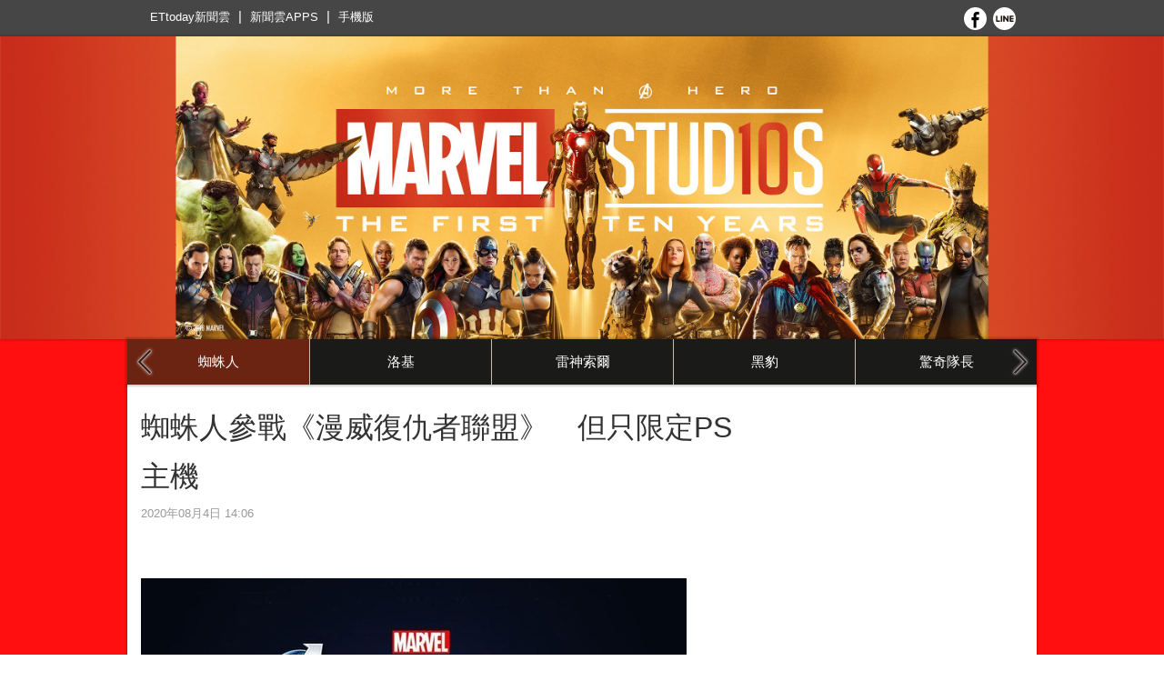

--- FILE ---
content_type: text/html; charset=utf-8
request_url: https://www.ettoday.net/news/20200804/1776758.htm?feature=marvel&tab_id=1193
body_size: 6745
content:
<!doctype html>
<html xmlns="http://www.w3.org/1999/xhtml" dir="ltr" lang="zh-TW" xmlns:og="http://opengraphprotocol.org/schema/" xmlns:fb="http://ogp.me/ns/fb#">
<head>
<!-- ☆☆☆以下為非共用 開始☆☆☆ -->
<!-- 網頁基本meta data -->
<title>蜘蛛人參戰《漫威復仇者聯盟》　但只限定PS主機 | 蜘蛛人 | 漫威電影宇宙《復仇者聯盟》系列電影 | ETtoday新聞雲</title>
<meta name="robots" content="nofollow,noindex"/>
<link rel="canonical" href="https://game.ettoday.net/article/1776758.htm"/>

<!-- 社群分享 開始 -->
<meta property="og:url" itemprop="url" content="https://www.ettoday.net/news/20200804/1776758.htm?feature=marvel&tab_id=1193" />
<meta property="og:title" itemprop="name" content="蜘蛛人參戰《漫威復仇者聯盟》　但只限定PS主機 | 蜘蛛人 | 漫威電影宇宙《復仇者聯盟》系列電影 | ETtoday新聞雲"/>
<meta property="og:description" itemprop="description" name="description" content="《漫威復仇者聯盟》預計9月4日將會在PS4、Xbox One、PC以及Google Stadia等主機推出，待年底PS5及Xbox Series X新機問世後，也會推出次世代主機版本。雖然鋼鐵人、美國隊長等漫威招牌角色都會在遊戲中登場，但高人氣的蜘蛛人是否也會做為遊戲角色加入？先前官方都未透露明確訊息。(蜘蛛人 │ 漫威電影宇宙《復仇者聯盟》系列電影)"/>
<meta property="og:image" itemprop="image" content="https://cdn2.ettoday.net/images/5050/d5050203.jpg"/>
<meta property="og:type" content="article"/>
<!-- 社群分享 結束 -->

<script type="application/ld+json"> {
    "@context": "https://schema.org",
    "@type": "NewsArticle",
    "mainEntityOfPage":"https://game.ettoday.net/article/1776758.htm",
    "headline": "蜘蛛人參戰《漫威復仇者聯盟》　但只限定PS主機",
    "url": "https://game.ettoday.net/article/1776758.htm",
    "thumbnailUrl": "https://cdn2.ettoday.net/images/5050/d5050203.jpg",
    "articleSection":"遊戲",
    "creator": ["1763-徐偉修","1763"],
    "image": {
        "@type": "ImageObject", "url": "https://cdn2.ettoday.net/images/5050/d5050203.jpg"
    },
    "dateCreated": "2020-08-04T14:06:00+08:00",
    "datePublished": "2020-08-04T14:06:00+08:00",
    "dateModified": "2020-08-04T14:06:00+08:00",
    "publisher": {
        "@type": "Organization",
        "name": " ETtoday新聞雲",
        "logo": {
            "@type": "ImageObject", "url": "https://static.ettoday.net/style/ettoday2017/images/push.jpg"
        }
    },
    "author": {
        "@type": "Organization", "name": "ETtoday新聞雲","url":"https://www.ettoday.net/"
    },
    "speakable":{
        "@type": "SpeakableSpecification",
        "xpath": [
            "/html/head/meta[@property='og:title']/@content",
            "/html/head/meta[@property='og:description']/@content"
           ]
     },
    "keywords":["鏡週刊","蜘蛛人","漫威","復仇者聯盟","Sony"],
    "description": "《漫威復仇者聯盟》預計9月4日將會在PS4、Xbox One、PC以及Google Stadia等主機推出，待年底PS5及Xbox Series X新機問世後，也會推出次世代主機版本。雖然鋼鐵人、美國隊長等漫威招牌角色都會在遊戲中登場，但高人氣的蜘蛛人是否也會做為遊戲角色加入？先前官方都未透露明確訊息。(鏡週刊,蜘蛛人,漫威,復仇者聯盟,Sony)"
}

</script>

<!-- ☆☆☆以上為非共用 結束☆☆☆ -->

<!-- ☆☆☆以下為所有網頁共用  開始☆☆☆ -->
<!-- 基本meta 開始 -->
<meta charset="utf-8">
<link rel="apple-touch-icon" sizes="180x180" href="https://cdn2.ettoday.net/events/businessTopic/images/touch-icon.png"/>
<link rel="shortcut icon" sizes="192x192" href="https://cdn2.ettoday.net/events/businessTopic/images/touch-icon.png"/>
<link rel="stylesheet" href="https://cdn2.ettoday.net/events/businessTopic/css/style.css"/>
<script src="https://cdn2.ettoday.net/events/businessTopic/js/jquery.js"></script>
<link rel="stylesheet" href="https://cdn2.ettoday.net/events/businessTopic/js/jquery.owl-carousel/owl.carousel.css">
<link rel="stylesheet" href="https://cdn2.ettoday.net/events/businessTopic/js/jquery.owl-carousel/owl.theme.default.min.css">
<script src="https://cdn2.ettoday.net/events/businessTopic/js/jquery.owl-carousel/owl.carousel.js"></script>
<script src="https://cdn2.ettoday.net/events/businessTopic/js/jquery.masonry/masonry.min.js"></script>
<script src="https://cdn2.ettoday.net/events/businessTopic/js/common.js"></script>
<!-- 基本meta 結束 -->

<!-- ★★社群分享 開始★★ -->
<meta property="fb:app_id" content="146858218737386"/>
<meta property="og:locale" content="zh_TW" />
<meta property="og:site_name" name="application-name" content="ETtoday新聞雲"/>
<meta property="article:publisher" content="https://www.facebook.com/ETtoday" />
<!-- ★★社群分享 結束★★-->

<!-- Google Tag Manager 開始 -->
<!--GTM DataLayer 開始-->
<script>
    dataLayer = [{
        /*'csscode':'',*/
        'page-id':'1776758',
        'category-id':'24',
        'category-name1':'遊戲',
        'category-name2':'新聞',
        'dept-name':'大陸中心',
        'author-id':'1763',
        'author-name':'徐偉修',
        'readtype':'PC'
    }];
</script>
<!--GTM DataLayer 結束-->
<script>
    (function(w,d,s,l,i){w[l]=w[l]||[];w[l].push({'gtm.start':
    new Date().getTime(),event:'gtm.js'});var f=d.getElementsByTagName(s)[0],
    j=d.createElement(s),dl=l!='dataLayer'?'&l='+l:'';j.async=true;j.src=
    'https://www.googletagmanager.com/gtm.js?id='+i+dl;f.parentNode.insertBefore(j,f);
    })(window,document,'script','dataLayer','GTM-KLK6PD5');
</script>
<!-- Google Tag Manager 結束 -->
	
<!-- Global site tag (gtag.js) - Google Analytics 開始 -->
<script async src="https://www.googletagmanager.com/gtag/js?id=G-JQNDWD28RZ"></script>
<script>
    window.dataLayer = window.dataLayer || [];
    function gtag(){dataLayer.push(arguments);}
    gtag('js', new Date());
</script>
<!-- Global site tag (gtag.js) - Google Analytics 結束 -->	

<!-- ☆☆☆以上為所有網頁共用 結束☆☆☆ -->
</head>

<body class="news-page news-1776758">
<!-- FB 外掛組件 開始 -->
<div id="fb-root"></div>
<script>(function(d, s, id) {
var js, fjs = d.getElementsByTagName(s)[0];
if (d.getElementById(id)) return;
js = d.createElement(s); js.id = id;
js.src = 'https://connect.facebook.net/zh_TW/sdk.js#xfbml=1&version=v3.1&appId=146858218737386&autoLogAppEvents=1';
fjs.parentNode.insertBefore(js, fjs);
}(document, 'script', 'facebook-jssdk'));</script>
<!-- FB 外掛組件 結束 -->

<!--ettop_box 開始-->
<div class="ettop_box">
    <div class="ettop">
        <!--上方列APP 開始-->
        <div class="menu_1">
        	<a href="//www.ettoday.net" target="_blank">ETtoday新聞雲</a> |
            <a href="//www.ettoday.net/events/app/ettoday_app.htm" target="_blank">新聞雲APPS</a> |
            <a href="//www.ettoday.net/changeReadType.php?rtype=0&rurl=%2F%2Fwww.ettoday.net%2Fnews%2F20200804%2F1776758.htm%3Ffeature%3Dmarvel%26tab_id%3D1193">手機版</a>
        </div>
        <!--上方列APP 結束-->

        <!-- 社群按鈕 開始 -->
        <div class="push_box clearfix">
            <a class="fb" href="javascript:;" onclick="window.open('https://www.facebook.com/sharer/sharer.php?u='+encodeURIComponent('https://www.ettoday.net/news/20200804/1776758.htm?feature=marvel&tab_id=1193'),'facebook-share-dialog','width=626,height=436');return false;" title="分享到 Facebook" target="_blank"></a>
			<a class="line" href="https://social-plugins.line.me/lineit/share?url=https%3A%2F%2Fwww.ettoday.net%2Fnews%2F20200804%2F1776758.htm%3Ffeature%3Dmarvel%26tab_id%3D1193" title="分享到 LINE" target="_blank"></a>
        </div>
        <!-- 社群按鈕 結束 -->
    </div>
</div>
<!--ettop_box 結束-->

<!--wrapper_box 開始-->
<div class="wrapper_box" style="background-color:#ff0f0f">

<!-- 模組 新聞內頁 分享按鈕 開始 -->
<div id="et_sticky_pc">
    <ul>
        <li><a class="btn logo" href="https://www.ettoday.net/" title="回ETtoday首頁">回ETtoday首頁</a></li>
                <li><a class="btn fb" href="javascript:;" onclick="window.open('//www.facebook.com/sharer/sharer.php?u='+encodeURIComponent('https://www.ettoday.net/news/20200804/1776758.htm?feature=marvel&tab_id=1193?from=pc-newsshare-fb-fixed'),'facebook-share-dialog','width=626,height=436');" title="facebook">分享到facebook</a></li>
        <li><a class="btn line" href="javascript:;" onclick="window.open('https://social-plugins.line.me/lineit/share?url='+encodeURIComponent('https://www.ettoday.net/news/20200804/1776758.htm?feature=marvel&tab_id=1193')+'?from=pc-newsshare-line-fixed','LINE','width=626,height=500');return false;" title="分享到LINE">LINE</a></li>
        <li><a class="btn twitter" href="javascript:;" onclick="window.open('https://twitter.com/intent/tweet?text='+encodeURIComponent('蜘蛛人參戰《漫威復仇者聯盟》　但只限定PS主機')+'&url=https://www.ettoday.net/news/20200804/1776758.htm?feature=marvel&tab_id=1193?from=pc-newsshare-twitter-fixed','Twittes','width=626,height=436');return false;" title="分享到Twitter">Twitter</a></li>
                <li><a class="btn link" href="javascript:;" title="複製連結">複製連結</a></li>
    </ul>
</div>
<!-- 模組 新聞內頁 分享按鈕 結束 -->

    <!--wrapper 開始-->
    <div class="wrapper">

        <!--header_box 開始-->
                <div class="header_box">

            <!--header 開始-->
            <div class="header">
                                    <!--主視覺-圖片 開始-->
                    <div class="visual">
                                                    <img src="//cdn2.ettoday.net/images/businessTopic/6/6755_photo.jpg"/>
                                            </div>
                    <!--主視覺-圖片 結束-->
                    
                

                
                






                                <!-- 水平選單 開始 -->
                <div class="nav">
                    <div class="inner">
                                                        <a class="cus"  data-link-font="#ffffff" data-link-bg="#1a1a18" data-hover-font="#ffffff" data-hover-bg="#1a1a18" href="https://www.ettoday.net/feature/marvel/1188" target="_self">漫威最新</a>
                                                        <a class="cus"  data-link-font="#ffffff" data-link-bg="#1a1a18" data-hover-font="#ffffff" data-hover-bg="#1a1a18" href="https://www.ettoday.net/feature/marvel/1190" target="_self">復仇者聯盟</a>
                                                        <a class="cus"  data-link-font="#ffffff" data-link-bg="#1a1a18" data-hover-font="#ffffff" data-hover-bg="#1a1a18" href="https://www.ettoday.net/feature/marvel/5670" target="_self">黑寡婦</a>
                                                        <a class="cus"  data-link-font="#ffffff" data-link-bg="#1a1a18" data-hover-font="#ffffff" data-hover-bg="#1a1a18" href="https://www.ettoday.net/feature/marvel/14728" target="_self">月光騎士</a>
                                                        <a class="cus"  data-link-font="#ffffff" data-link-bg="#1a1a18" data-hover-font="#ffffff" data-hover-bg="#1a1a18" href="https://www.ettoday.net/feature/marvel/10063" target="_self">永恆族</a>
                                                        <a class="cus"  data-link-font="#ffffff" data-link-bg="#1a1a18" data-hover-font="#ffffff" data-hover-bg="#1a1a18" href="https://www.ettoday.net/feature/marvel/14395" target="_self">獵鷹與酷寒戰士</a>
                                                        <a class="cus"  data-link-font="#ffffff" data-link-bg="#1a1a18" data-hover-font="#ffffff" data-hover-bg="#1a1a18" href="https://www.ettoday.net/feature/marvel/14394" target="_self">汪達與幻視</a>
                                                        <a class="cus"  data-link-font="#ffffff" data-link-bg="#1a1a18" data-hover-font="#ffffff" data-hover-bg="#1a1a18" href="https://www.ettoday.net/feature/marvel/14396" target="_self">上氣</a>
                                                        <a class="cus"  data-link-font="#ffffff" data-link-bg="#1a1a18" data-hover-font="#ffffff" data-hover-bg="#1a1a18" href="https://www.ettoday.net/feature/marvel/4011" target="_self">奇異博士</a>
                                                        <a class="cus current"  data-link-font="#ffffff" data-link-bg="#6b2412" data-hover-font="#ffffff" data-hover-bg="#1a1a18" href="https://www.ettoday.net/feature/marvel/1193" target="_self">蜘蛛人</a>
                                                        <a class="cus"  data-link-font="#ffffff" data-link-bg="#1a1a18" data-hover-font="#ffffff" data-hover-bg="#1a1a18" href="https://www.ettoday.net/feature/marvel/14397" target="_self">洛基</a>
                                                        <a class="cus"  data-link-font="#ffffff" data-link-bg="#1a1a18" data-hover-font="#ffffff" data-hover-bg="#1a1a18" href="https://www.ettoday.net/feature/marvel/1189" target="_self">雷神索爾</a>
                                                        <a class="cus"  data-link-font="#ffffff" data-link-bg="#1a1a18" data-hover-font="#ffffff" data-hover-bg="#1a1a18" href="https://www.ettoday.net/feature/marvel/1196" target="_self">黑豹</a>
                                                        <a class="cus"  data-link-font="#ffffff" data-link-bg="#1a1a18" data-hover-font="#ffffff" data-hover-bg="#1a1a18" href="https://www.ettoday.net/feature/marvel/1614" target="_self">驚奇隊長</a>
                                                        <a class="cus"  data-link-font="#ffffff" data-link-bg="#1a1a18" data-hover-font="#ffffff" data-hover-bg="#1a1a18" href="https://www.ettoday.net/feature/marvel/1192" target="_self">星際異攻隊</a>
                                                        <a class="cus"  data-link-font="#ffffff" data-link-bg="#1a1a18" data-hover-font="#ffffff" data-hover-bg="#1a1a18" href="https://www.ettoday.net/feature/marvel/1194" target="_self">蟻人</a>
                                                        <a class="cus"  data-link-font="#ffffff" data-link-bg="#1a1a18" data-hover-font="#ffffff" data-hover-bg="#1a1a18" href="https://www.ettoday.net/feature/marvel/1191" target="_self">美國隊長</a>
                                                        <a class="cus"  data-link-font="#ffffff" data-link-bg="#1a1a18" data-hover-font="#ffffff" data-hover-bg="#1a1a18" href="https://www.ettoday.net/feature/marvel/1195" target="_self">鋼鐵人</a>
                                            </div>
                </div>
                <!-- 水平選單 結束 -->
                
            </div>
            <!--header 結束-->

        </div>
        <!--header_box 結束-->

        <!--container_box 開始-->
        <div class="container_box">

            <!--container 開始-->
            <div class="container clearfix">

                <!--橫列 r1 一欄式 開始-->
                <div class="r1 clearfix">


                    <!--橫列 r2 二欄式 開始-->
                    <div class="r2 clearfix">
                      <!--直欄 c1 開始-->
                      <div class="c1">

                        <!--新聞模組 開始-->
                        <div class="subjcet_news">

                            <!--網站logo 列印時出現 開始-->
                            <div class="site_logo" style="display:none;">
                                <link href="https://cdn2.ettoday.net/events/businessTopic/css/print.css" rel="stylesheet" type="text/css" media="print"/>
                                <img src="https://cdn2.ettoday.net/style/ettoday2017/images/logo_print.jpg"/>
                            </div>
                            <!--網站logo 列印時出現 結束-->

                            <h1 class="title">蜘蛛人參戰《漫威復仇者聯盟》　但只限定PS主機</h1>
                            <span class="date">2020年08月4日 14:06</span>

                            <!--各頻道PC 文首分享 開始-->
                            <!--模組 et_social_1 開始-->
<div class="et_social_1">
	<!-------成人警告 開始----------->
		<!-------成人警告 結束----------->

	<!-- menu 開始 -->
		<!-- <div class="menu">
	</div> -->
		<!-- menu 結束 -->
</div>
<!--模組 et_social_1 結束-->
                            <!--各頻道PC 文首分享 結束-->

                            <!-- 投票 文章前 開始 -->
                                                        <!-- 投票 文章前 結束 -->

                            <!--本文 開始-->
                            <div class="story">
                                <p><img src="//cdn2.ettoday.net/images/5050/d5050203.jpg" alt="9月推出的遊戲《漫威復仇者聯盟》，確定會在限定平台上加入蜘蛛人。（翻攝自PlayStation.Blog）" /><b>
<p>由Crystal Dynamics開發，史克威爾艾尼克斯發行的《漫威復仇者聯盟》（繁體中文版由台灣萬代南夢宮娛樂發行），今（4日）宣布將迎來人氣角色蜘蛛人參戰。</p>
<p>但遺憾的是，仍然只有PS4及未來的PS5主機能夠玩到。</p>
</b>圖、文／鏡週刊</p>
<p>《漫威復仇者聯盟》預計9月4日將會在PS4、Xbox One、PC以及Google Stadia等主機推出，待年底PS5及Xbox Series X新機問世後，也會推出次世代主機版本。雖然鋼鐵人、美國隊長等漫威招牌角色都會在遊戲中登場，但高人氣的蜘蛛人是否也會做為遊戲角色加入？先前官方都未透露明確訊息。</p>
<div><img alt="《漫威復仇者聯盟》登場的蜘蛛人，會參考漫畫造型設計。（翻攝自PlayStation.Blog）" src="//cdn2.ettoday.net/images/5050/d5050204.jpg" width="600" height="416" class="editorial" align="middle" /></div>
<p>不過根據Crystal Dynamics共同創辦人兼美術總監傑夫‧亞當斯（Jeff Adams），台灣時間今日凌晨在PlayStation.Blog發布的最新文章披露，玩家引頸期盼的蜘蛛人，確定將會加入《漫威復仇者聯盟》，團隊也正在進行蜘蛛人一角的開發與設計，預計最快會在2021年釋出更新，提供購買遊戲的玩家免費下載。玩家除了能使用蜘蛛人參戰外，官方也會在遊戲內加入各種蜘蛛人試煉內容及任務，供玩家挑戰。另外為了向原創漫畫致敬，在蜘蛛人的服裝設計也會盡量重現漫畫中樣貌。</p>
<p>只是對玩家來說，要特別注意蜘蛛人一角暫時不會在所有主機上亮相，目前確認只會在PlayStation主機（PS4、PS5）推出，外媒認為關鍵就在Sony與蜘蛛人的密切關係。雖然Sony只握有蜘蛛人電影版權，但先前一度傳出蜘蛛人要退出漫威電影宇宙，讓許多漫威迷相當緊張。</p>
<div><img alt="《漫威蜘蛛人》續作會在PS5推出。（翻攝自PlayStation 5直播發表會）" src="//cdn2.ettoday.net/images/5050/d5050205.jpg" width="600" height="337" class="editorial" align="middle" /></div>
<p>另外Sony在PS4上曾推出獨占遊戲《漫威蜘蛛人》，未來計畫在PS5推出續作，也併購了開發遊戲的Insomniac Games，漫威為了確保與Sony的合作關係，在蜘蛛人的遊戲授權上會優先與Sony合作，其實並不令人意外。只是對其他主機的玩家來說，無法在漫威英雄集結的遊戲中操作蜘蛛人，雖然不影響整體遊戲性，但仍不免讓人有些失望。</p>
<p>至於獨占是否只是暫時？未來是否還會開放其他主機平台下載？除了要看漫威願不願意授權，可能還是得看Sony的態度。</p>
<p><br />
更多鏡週刊報導<br />
<a href="https://www.mirrormedia.mg/story/20200803insight007/index.html?utm_source=feed_related&amp;utm_medium=ettoday">動漫迷朝聖地標「SEGA秋葉原2號館」　不敵疫情8月底結束營業</a><br />
<a href="https://www.mirrormedia.mg/story/20200803insight005/index.html?utm_source=feed_related&amp;utm_medium=ettoday">遊戲《神鬼冒險》授權Netflix改編　將採真人與動畫混合演出</a><br />
<a href="https://www.mirrormedia.mg/story/20200803insight004/index.html?utm_source=feed_related&amp;utm_medium=ettoday">《新解‧三國志》再放大絕　渡邊直美飾演「絕世美人」貂蟬</a></p>                            </div>
                            <!--本文 結束-->

                            <!--各頻道PC 文末分享 開始-->
                            <!--模組 et_social_2、et_social_3 共用 CSS 開始-->
<link rel="stylesheet" href="https://cdn2.ettoday.net/style/et_common/css/social_sharing_2.css">
<!--模組 et_social_2、et_social_3 共用 CSS 結束-->

<!--模組 et_social_2 開始-->
<div class="et_social_2">
	<p>分享給朋友：</p>
	<!-- menu 開始 -->
	<div class="menu">
				<a href="javascript:;" onclick="window.open('https://www.facebook.com/sharer/sharer.php?u='+encodeURIComponent('https://www.ettoday.net/news/20200804/1776758.htm?feature=marvel&tab_id=1193')+'?from=pc-newsshare-fb','facebook-share-dialog','width=626,height=436');return false;" class="facebook" title="分享到Facebook"></a>
		<a href="javascript:;" onclick="window.open('https://social-plugins.line.me/lineit/share?url='+encodeURIComponent('https://www.ettoday.net/news/20200804/1776758.htm?feature=marvel&tab_id=1193')+'?from=pc-newsshare-line','LINE','width=626,height=500');return false;" class="line" title="分享到LINE"></a>
		<a href="javascript:;" onclick="window.open('https://twitter.com/intent/tweet?text='+encodeURIComponent('蜘蛛人參戰《漫威復仇者聯盟》　但只限定PS主機')+'&url=https://www.ettoday.net/news/20200804/1776758.htm?feature=marvel&tab_id=1193?from=pc-newsshare-twitter','Twittes','width=626,height=436');return false;" class="x" title="分享到X"></a>
				<a class="copy-link" title="複製連結"></a>
		<a class="print" onclick="window.print();" title="列印本頁"></a> 
				<a class="message scrollgo" title="點我留言" rel=".fb-comments"></a>
			</div>
	<!-- menu 結束 -->
</div>
<!--模組 et_social_2 結束-->

<!--模組 et_social_3 開始-->
<div class="et_social_3">
	<p>追蹤我們：</p>
	<!-- menu 開始 -->
	<div class="menu">
		<a href="https://www.facebook.com/ETtodayGAME" class="facebook" title="追蹤Facebook粉絲團" target="_blank"></a>
		<a href="https://www.youtube.com/user/ettoday" class="youtube" title="訂閱YouTube" target="_blank"></a>
		<a href="https://www.instagram.com/ettodaytw/" class="instagram" title="追蹤IG" target="_blank"></a>
		<a href="https://line.me/R/ti/p/%40ETtoday" class="line" title="加LINE好友" target="_blank"></a>
		<a href="https://twitter.com/ettodaytw" class="x" title="追蹤X" target="_blank"></a>
		<a href="https://t.me/ETtodaynews" class="telegram" title="追蹤Telegram" target="_blank"></a>
	</div>
	<!-- menu 結束 -->
</div>
<!--模組 et_social_3 結束-->
                            <!--各頻道PC 文末分享 結束-->

                           <!-- 投票 文章後 開始 -->
                                                      <!-- 投票 文章後 結束 -->

                        </div>
                        <!--新聞模組 結束-->
                                                  <!--讀者迴響 block_z1 區塊 開始-->
                          <div class="block block_z1 fb-comments">
                              <!--頭 開始-->
                              <div class="block_title">
                                  <h3>讀者迴響</h3>
                              </div>
                              <!--頭 結束-->
                              <!--身 開始-->
                              <div class="block_content">
                                  <!-- 留言板 開始 -->
                                  <fb:comments href="https://game.ettoday.net/article/1776758.htm" width="650" num_posts="10"></fb:comments>
                                  <!-- 留言板 結束 -->
                              </div>
                              <!--身 結束-->
                          </div>
                          <!--讀者迴響 block_z1 區塊 結束-->
                          
                      </div>
                      <!--直欄 c1 結束-->
                      <!--直欄 c2 開始-->
                        <div class="c2">
                            <!--ad_300x250-1 開始-->
                            <div class="ad_300x250">
                                    <script language="JavaScript" type="text/javascript">
                                        <!-- <![CDATA[
                                        var ts = Math.random();
                                        document.write('<scr' + 'ipt language="JavaScript" type="text/javascript" src="https://ad.ettoday.net/ads.php?bid=&rr='+ ts +'"></scr' + 'ipt>');
                                        // ]]> -->
                                    </script>
                            </div>
                            <!--ad_300x250-1 結束-->
                            
                            <!--ad_300x250-2 開始-->
                            <div class="ad_300x250">
                                <script language="JavaScript" type="text/javascript">
                                <!-- <![CDATA[
                                        var ts = Math.random();
                                        document.write('<scr' + 'ipt language="JavaScript" type="text/javascript" src="https://ad.ettoday.net/ads.php?bid=&rr='+ ts +'"></scr' + 'ipt>');
                                // ]]> -->
                                </script>
                            </div>
                            <!--ad_300x250-2 結束-->

                            
                            


                        </div>
                        <!--直欄 c2 結束-->
                        </div>
                    <!--橫列 r2 二欄式 結束-->


                </div>
                <!--橫列 r1 一欄式 結束-->

                <!--gototop 開始-->
                <div class="gototop"><a href="javascript:;" title="回到頂部">回到頂部</a></div>
                <!--gototop 結束-->

            </div>
            <!--container 結束-->

        </div>
        <!--container_box 結束-->

        <!--footer_box 開始-->
        <div class="footer_box">

            <!--footer 開始-->
            <div class="footer">
                <address>
                <p>東森新媒體控股股份有限公司&nbsp;&nbsp;版權所有&nbsp;&nbsp;非經授權，不許轉載本網站內容<br>
                    &copy;ETtoday.net&nbsp;&nbsp;All Rights Reserved.</p>
                </address>
            </div>
            <!--footer 結束-->

        </div>
        <!--footer_box 結束-->

    </div>
    <!--wrapper 結束-->

</div>
<!--wrapper_box 結束-->
</body>
</html>


--- FILE ---
content_type: text/css
request_url: https://cdn2.ettoday.net/events/businessTopic/css/style.css
body_size: 4755
content:
@charset "utf-8";
/* 這支是要重置所有元素的預設屬性。除非你知道你在做什麼，否則不要更動這支 CSS!!!
--------------------------------------------------------------------------------------- */
html, body, div, span, applet, object, iframe, h1, h2, h3, h4, h5, h6, p, blockquote, pre, a, abbr, acronym, address, big, cite, code, del, dfn, em, font, ins, kbd, q, s, samp, small, strike, strong, sub, sup, tt, var, dl, dt, dd, ol, ul, li, form, label, caption { margin: 0; padding: 0; border: 0; outline: 0; font-style: inherit; font-family: inherit; }
/* remember to define focus styles! */
:focus { outline: 0; }
body { line-height: 1; color: black; background: white; }
ol, ul { list-style: none; }
/* tables still need 'cellspacing="0"' in the markup */
table { border-collapse: separate; border-spacing: 0; }
caption, th, td { /* text-align: left; */ font-weight: normal; }
blockquote:before, blockquote:after, q:before, q:after { content: ""; }
blockquote, q { quotes: "" ""; }
cite { font-weight:normal; font-style:normal; }
/* global.css */

/*所有通用設定-----------------------------------------------------------------------*/
*{ -moz-box-sizing: border-box; -webkit-box-sizing: border-box; box-sizing: border-box;}
body { font-family: Meiryo, "Meiryo UI", "Microsoft JhengHei UI", "Microsoft JhengHei", sans-serif, 微軟正黑體修正, 微軟正黑體; font-size:15px; line-height:1.7; font-weight:normal; color:#333;}

/*預設連結狀態*/
a:link, a:visited{ color:blue; text-decoration:none;}
a:hover, a:active{ text-decoration:underline;}

/*圖片無框*/
a img { border:none;}

/*去除圖片底下空白*/
img{ vertical-align: bottom;} 

/*h標題設定*/
h1{ font-size:20px;}
h2{ font-size:20px;}
h3{ font-size:16px;}
h4{ font-size:13px;}

/*清除 clearfix*/
.clearfix:after { content: "."; display: block; height: 0; clear: both; visibility: hidden; }
.clearfix {*zoom: 1; _zoom: 1; }

/*more基本型*/
.more_box{ clear:both; height:25px; margin-bottom:10px;}
a.more{ display:inline-block;}
a.more:link, a.more:visited { color:#408ec9;}
.more_box a.more{ clear:both; height:25px; float:right;}

/* .gototop 滾回網頁最上面 ============*/
.gototop{ width: 100%; height:0px; position:fixed; left: 0px; bottom:50px; display:none;}
.gototop a{ display:block; width:50px; height:50px; background:url(../images/gototop.jpg) no-repeat; border-radius:5px; opacity:0.8; text-indent:100%; white-space:nowrap; overflow:hidden; position:absolute; right:10px; bottom: -25px;}


/* 修正粗體 */
@font-face {
	font-family: 'Meiryo';
	unicode-range: U+7db0, U+78A7, U+7B75; /* (碧筵綰) */
	font-style: normal;
	font-weight: bold;
	src: local(Yu Gothic), local(MS Gothic);
}
/* 一般粗細的時候改回微軟正黑 */
@font-face {
	font-family: 'Meiryo';
	unicode-range: U+7db0, U+78A7, U+7B75; /* (碧筵綰) */
	font-style: normal;
	font-weight: bold;
	src: local(微軟正黑體);
}


/* 20160630：修正新聞內頁的iframe影片自適應 */
.et_iframevideo{ position: relative; padding-top: 30px; height: 0; overflow: hidden;}
.et_iframevideo{ padding-bottom: 56.25%;}
.et_iframevideo iframe,
.et_iframevideo object,
.et_iframevideo embed { position: absolute; top: 0; left: 0; width: 100%; height: 100%;}
.instagram-media{ margin-bottom:15px!important;}
.et_googledoc iframe{ width:100%; }
/* layout.css */

/****************************************版型開始******************************************/
.wrapper_box{ background:#f8f2e4; min-width:1000px;}
.wrapper{}
.header_box{ clear:both; min-width:1000px;}
.header{ clear:both;}
.container_box{ clear:both; min-width:1000px; margin-bottom:20px;}
.container{ clear:both; background:#FFF; width:1000px; margin:0 auto; box-shadow:0px 0px 3px 1px rgba(0,0,0,0.2);}
.footer_box{ clear:both; background:#464646; min-width:1000px; box-shadow:0px 0px 3px 1px rgba(0,0,0,0.2);}
.footer{ clear:both; background:#464646; width:1000px; height:120px; text-align:center; margin:0 auto;}

/*.r1 一欄式=======================*/
.container .r1{ clear:both;}
/*.r1 .c1 主欄 */
.container .r1 .c1{ padding:10px 5px;}
        
/*.r2 兩欄式=======================*/
.container .r2{ clear:both; padding:10px;}
/*.r2 .c1 主欄 */
.container .r2 .c1{ width:670px; float:left;}

/*.r2 .c2 側欄 */
.container .r2 .c2{ width:300px; float:right;}


/*************************************** 頭區 *******************************************/

/* 上方選單  =====================*/
.ettop_box{ background:#464646; height:40px; min-width:1000px; box-shadow:0px 0px 3px 1px rgba(0,0,0,0.2);}
.ettop_box .ettop{ width:1000px; height:40px; margin:0 auto; position:relative;}
/*新聞雲 ＆ APP=====*/
.ettop_box .ettop .menu_1{ width:300px; height:40px; color:#FFF; position:absolute; left:20px; top:5px;}
.ettop_box .ettop .menu_1 a{ font-size:13px; padding:0px 5px;}
.ettop_box .ettop .menu_1 a:link, .ettop_box .ettop .menu_1 a:visited{ color:#FFF;}

/*設群按鈕==========*/
.ettop_box .ettop .push_box{ width:auto; height:25px; position:absolute; right:20px; top:8px;}
.ettop_box .ettop .push_box a{ display:inline-block; width:25px; height:25px; background:url(../images/push_box.jpg) left top no-repeat; background-size: 25px auto; border-radius:50%; margin-right:3px;}
/*定位*/
.ettop_box .ettop .push_box a.fb{ background-position:0px 0px;}
.ettop_box .ettop .push_box a.g_plus{ background-position:0px -25px;}
.ettop_box .ettop .push_box a.sina{ background-position:0px -50px;}
.ettop_box .ettop .push_box a.line{ background-position:0px -75px;}
/*hover*/
.ettop_box .ettop .push_box a:hover{ box-shadow:0px 0px 2px 2px rgba(255,255,255,0.5);}

/*待刪========*/
.ettop_box .ettop .ticker{ width:300px; color:#FFF; position:absolute; left:20px; top:5px;}
.ettop_box .ettop .ticker a{ font-size:13px; padding:0px 5px;}
.ettop_box .ettop .ticker a:link, .ettop_box .ettop .ticker a:visited{ color:#FFF;}
/*待刪========*/


/*主選單========================*/
.header .nav{ clear:both; height:50px;}
.header .nav .inner{ display: flex; width:1000px; height:50px; text-align:center; box-shadow:0px 0px 2px 2px rgba(0,0,0,0.2); margin:0 auto;}
.header .nav .inner a{ display:block; flex-grow: 1;/*寬度自動撐滿*/ background:#eee5d3; height:50px; line-height:50px; position:static; z-index:10;}
.header .nav .inner a + a{ border-left:1px solid #c5beaa;}
/*link*/
.header .nav .inner a:link, .header .nav .inner a:visited{ color:#544840; text-decoration: none;}
/*hover*/
.header .nav .inner a:hover, .header .nav .inner a:active{ background:#544840; color:#FFF;}
/*current*/
.header .nav .inner a.current{ background:#544840; color:#FFF;}
/* 分身 */
.header .nav.nav_add{ width: 100%; height:50px; position: fixed; left: 0; top: 0; z-index: 100; display: none;}

/*主選單-圖集=========*/
.header .nav.slider .inner{ display: block;}
.header .nav.slider .inner a{ flex-grow: unset;}
.header .nav .owl-stage-outer .owl-item.active + .owl-item.active{ border-left:1px solid #c5beaa;}
/*按鈕-定位*/
.nav .owl-theme .owl-controls .owl-nav{ width:100%; position:absolute; top: 0px;}
/*按鈕-大小*/
.nav .owl-theme .owl-controls .owl-nav [class*=owl-]{ background:url(../images/arrow_02.png) left top no-repeat; height:50px; width:40px; border-radius: unset; margin: 0;}
/*按鈕-上頁*/
.nav .owl-theme .owl-controls .owl-nav .owl-prev{ background-position:0px 0px; position:absolute; left:0px; top: 0px; text-indent:-9999px;}
/*按鈕-下頁*/
.nav .owl-theme .owl-controls .owl-nav .owl-next{ background-position:-40px 0px; position:absolute; right:0px; top: 0px; text-indent:-9999px;}
/*hover*/
.nav .owl-theme .owl-controls .owl-nav [class*=owl-]:hover{ background-color: transparent; background-image:url(../images/arrow_02.png);}
.nav .owl-theme .owl-controls .owl-nav:hover .owl-prev{ background-position:0px 0px;}
.nav .owl-theme .owl-controls .owl-nav:hover .owl-next{ background-position:-40px 0px;}


/**************************************** 尾區 ******************************************/
/* footer_menu */
.footer address{ color:#FFF; padding-top:30px;}
/* block.css */
/*************************************區塊 block ****************************************/

/* block歸零======================= */
.block{ clear:both; margin-bottom:15px;}
.block .block_title{ clear:both;}
.block .block_content{ clear:both;}
.block .block_content:after{ clear:both; content:"."; display:block; height:0; visibility:hidden;}/*clearfix修正內容物 margin-bottom BUG*/
.block .block_content{ *zoom:1; _zoom:1;} 

/* block_z1 側欄用*/
.block_z1{}
.block_z1 .block_title{ height:35px; background:#CCC;}
.block_z1 .block_title h3{ font-size:16px; color:#333; height:35px; line-height:35px; font-weight:normal; padding-left:10px;}
.block_z1 .block_content{ background:#FFF; border:1px solid #CCC; border-top:none; padding:10px;}


/*************************************元件模組 part ****************************************/

/*part_list_1 文字列表 */
ul.part_list_1{ clear:both; counter-reset:list;/*計數器取名字*/}
ul.part_list_1 li{ counter-increment:list;/*計數器套到li*/}
ul.part_list_1 li:before{ font-size:13px; content:counter(list)".";/*顯示計數器*/ margin-right:10px;}
ul.part_list_1 li a:hover, ul.part_list_1 li a:active{ color:rgba(247,29,33,1.00);}
ul.part_list_1 li:nth-of-type(5n){ border-bottom:1px dashed #CCC; padding-bottom:5px; margin-bottom:5px;}
ul.part_list_1 li a{ font-size:13px; line-height:24px;}

/*part_pictxt_1 圖文列表 */
.part_pictxt_1{ clear:both;} 
.part_pictxt_1 .box_0{ border-bottom:1px dotted #CCC; padding-bottom:8px; margin-bottom:8px;}
.part_pictxt_1 .box_0:last-of-type{ border-bottom:none; padding-bottom:0px; margin-bottom:0px;}
.part_pictxt_1 .box_0 .pic{ display:block; width:100px; height:75px; float:left; margin-right:5px;}
.part_pictxt_1 .box_0 .pic img{ width:100px; height:75px; box-shadow:0px 0px 1px rgba(0,0,0,0.5);}
.part_pictxt_1 .box_0 h3{ font-weight:normal;}
.part_pictxt_1 .box_0 h3 a:link, .part_pictxt_1 .box_0 h3 a:visited{ color:#333;}


/* part_thumb_1 縮圖列表 */
.part_thumb_1{ clear:both;}
.part_thumb_1 .box_0{ background:#FFF; width:320px; min-height:200px; border:1px solid #CCC; padding:10px; margin:5px; float: left;}
.part_thumb_1 .box_0 .pic{ display:block; width:100%; height:auto; position: relative;}
.part_thumb_1 .box_0 .pic img{ width:100%; height:auto; box-shadow:0px 0px 1px rgba(0,0,0,0.5);}
.part_thumb_1 .box_0 h2{ min-height:60px; font-size:18px; font-weight: normal;}
.part_thumb_1 .box_0 h2 a:link, .part_thumb_1 .box_0 h2 a:visited{ color:#333;}
.part_thumb_1 .box_0 .summary{ color:#595757;}
/*修正瀑布流內放置廣告的margin-bottom*/
.part_thumb_1 .box_0 > .ad_300x250{ margin-bottom:0px;}
/*icon video*/
.part_thumb_1 .box_0.icon_video .pic::before{ content: ''; display: block; width: 80px; height: 80px; background: url(../images/icon_play.png) no-repeat; background-size: 100% auto; opacity: 0.7; position: absolute; left: 50%; top: 50%; transform: translate(-50%, -50%); z-index: 1;}
.part_thumb_1 .box_0.icon_video:hover .pic::before{ opacity: 1;}

/*************************************主視覺**************************************/

/*主視覺-圖片====================*/
.visual{ clear:both; box-shadow:0px 0px 3px 1px rgba(0,0,0,0.2);}
.visual img{ display:block; width:100%; height:auto;}

/*主視覺-圖集====================*/
/*外掛歸零*/
.gallery_1 .owl-theme .owl-controls{ margin-top:0px;}
/*圖集*/
.gallery_1{ min-height:300px; overflow:hidden; box-shadow:0px 0px 3px 1px rgba(0,0,0,0.2);}
.gallery_1 .run .inner{}
.gallery_1 .run .inner .piece{ opacity:0.8; overflow:hidden;
-webkit-transition: .3s .3s;
-moz-transition: .3s .3s;
transition: .3s .3s;}
.gallery_1 .run .inner .piece img{ display: none;
-webkit-transition: .3s .3s;
-moz-transition: .3s .3s;
transition: .3s .3s;

-webkit-filter:blur(5px);
-moz-filter:blur(5px);
filter:blur(5px);

-webkit-transform:scale(1.1); 
-moz-transform:scale(1.1);
transform:scale(1.1);
}

/*.center中間張樣式*/
.gallery_1 .run .inner .center .piece{ opacity:1; box-shadow:0px 0px 150px 50px rgba(0,0,0,0.5);}
.gallery_1 .run .inner .center .piece img{
-webkit-transform:scale(1); 
-moz-transform:scale(1);
transform:scale(1);

-webkit-filter:none;
-moz-filter:none;
filter:none;
}

/*按鈕-定位*/
.gallery_1 .owl-theme .owl-controls .owl-nav{ width:100%; position:absolute; top:50%; margin-top:-45px;}

/*按鈕-大小*/
.gallery_1 .owl-theme .owl-controls .owl-nav [class*=owl-]{ background:url(../images/arrow_01.png) left top no-repeat; height:90px; width:90px; border-radius:50%; box-shadow:0px 0px 2px 2px rgba(0,0,0,0.2);
-webkit-transition:.1s;
-moz-transition:.1s;
transition:.1s;}

/*按鈕-上頁*/
.gallery_1 .owl-theme .owl-controls .owl-nav .owl-prev{ background-position:0px 0px; position:absolute; left:10%; text-indent:100%; white-space:nowrap; overflow:hidden;}
/*按鈕-下頁*/
.gallery_1 .owl-theme .owl-controls .owl-nav .owl-next{ background-position:-90px 0px; position:absolute; right:10%; text-indent:100%; white-space:nowrap; overflow:hidden;}

/*hover*/
.gallery_1 .owl-theme .owl-controls .owl-nav [class*=owl-]:hover{ background:none; background:url(../images/arrow_01.png) left top no-repeat; box-shadow:0px 0px 5px 3px rgba(0,0,0,0.4);}
.gallery_1 .owl-theme .owl-controls .owl-nav:hover .owl-prev{ background-position:0px 0px;}
.gallery_1 .owl-theme .owl-controls .owl-nav:hover .owl-next{ background-position:-90px 0px;}


/*video_1 header_box 上面的video*/
.video_1{ clear:both; width:1000px; height:563px; margin:0 auto;}
.video_1 iframe{ width:1000px; height:563px;}

/*************************************文字模組****************************************/

/*新聞模組==================================*/
.subjcet_news{ clear:both; margin-bottom:15px;}
.subjcet_news .title{ font-size:32px; color:#333; font-weight: normal; font-family: Meiryo, "Meiryo UI", "Microsoft JhengHei UI", "Microsoft JhengHei", sans-serif;}
.subjcet_news .date{ font-size:13px; color:#999;}

/*本文*/
.subjcet_news .story{ clear:both;}
.subjcet_news .story p{ margin-bottom:15px; line-height:1.8; font-size:18px;}
.subjcet_news .story p.no_margin{ margin-bottom:0px;}
.subjcet_news .story strong{}
.subjcet_news .story strong.figcaption{ display: block; background:linear-gradient(90deg, rgba(220, 220, 220, 1) 0%, rgba(220, 220, 220, 0.8) 60%, transparent 100%); font-size: 15px; font-weight: normal; color:#333; line-height: 1.5; padding: 10px;}
.subjcet_news .story em{}
.subjcet_news .story img{ max-width:670px; height:auto;}
/* 影片 */
.subjcet_news .story iframe, .subjcet_news .story object, .subjcet_news .story embed{ margin-bottom:15px;}
.subjcet_news .story .instagram-media{ margin-bottom:15px;}

/*part_story_1=============== */
.part_story_1{ clear: both; margin: 0px 10px 15px 10px;}
.part_story_1 p{ color: #595757; margin-bottom: 15px;}
.part_story_1 img{ max-width:100%; height:auto;}

/*part_story_2==================== */
.part_story_2{ clear: both; margin: 0px 10px 15px 10px;}
.part_story_2 p{ color: #595757; margin-bottom: 15px;}
.part_story_2 img{ max-width:100%; height:auto;}

/* et_social_1 文首分享組件及文字廣告 ======================== */
.et_social_1{ height:60px; float:right; margin:5px 0px 20px; position:relative;}
.et_social_1 .icon_adult{ display:block; width:50px; height:50px; border-radius:3px; background:url(../images/icon_adult.png) no-repeat; position:absolute; top:5px; right:80px;}

/*************************************文字選單****************************************/
/* 分頁 */
.part_menu_pager{ clear:both; font-size:15px; text-align:center; margin:15px auto;}
.part_menu_pager span{ padding:5px 10px; margin:0px 3px;}
.part_menu_pager a{ padding:5px 10px; margin:0px 3px;}
.part_menu_pager a:link, .part_menu_pager a:visited{ color:#666; text-decoration:none;}
.part_menu_pager a:hover, .part_menu_pager a:active{ background:#CCCCCC; color:#666;}
.part_menu_pager span.current{ background:#CCCCCC; color:#666;}
.part_menu_pager .info{ margin-top:5px; color:#666;}

/* 分頁 */
.menu_page{ clear:both; font-size:15px; text-align:center; margin:15px auto;}
.menu_page span{ padding:5px 10px; margin:0px 3px;}
.menu_page a{ padding:5px 10px; margin:0px 3px;}
.menu_page a:link, .menu_page a:visited{ color:#666; text-decoration:none;}
.menu_page a:hover, .menu_page a:active{ background:#CCCCCC; color:#666;}
.menu_page span.current{ background:#CCCCCC; color:#666;}
.menu_page .info{ margin-top:5px; color:#666;}


/*************************************其他****************************************/
/*專題名稱*/
.title_1{ font-size:24px; color:#333; font-weight: normal; font-family: Meiryo, "Meiryo UI", "Microsoft JhengHei UI", "Microsoft JhengHei", sans-serif; margin-left: 10px; margin-right: 10px;}

/*社群操作-社群按扭===============*/
.social_share{ clear:both; display: flex; align-items: center; margin-bottom:20px; position: relative;}
.social_share .menu_1{ display: flex; margin:10px auto 0 auto;}
.social_share a.btn{ display:block; width:35px; height:35px; background:url(../images/icon_002_35x35.png) no-repeat; margin-right: 3px; border-radius: 3px;}
.social_share a.btn.message{ width:140px; line-height: 35px; text-align: center; font-size: 14px; background:#544840; color:#fff;}
.social_share a.rss{ background-position:0px 0px; text-indent:100%; white-space:nowrap; overflow:hidden;}
.social_share a.fb{ background-position:-35px 0px; text-indent:100%; white-space:nowrap; overflow:hidden;}
.social_share a.ig{ background-position:-70px 0px; text-indent:100%; white-space:nowrap; overflow:hidden;}
.social_share a.weibo{ background-position:-105px 0px; text-indent:100%; white-space:nowrap; overflow:hidden;}
.social_share a.gplus{ background-position:-140px 0px; text-indent:100%; white-space:nowrap; overflow:hidden;}
.social_share a.twitter{ background-position:-175px 0px; text-indent:100%; white-space:nowrap; overflow:hidden;}
.social_share .icon_print{ display:inline-block; width:35px; height:35px; background:url(../images/icon_002_35x35.png)-210px 0px no-repeat; margin-right:3px; text-indent:100%; white-space:nowrap; overflow:hidden; cursor:pointer; border-radius:3px;}

/*FB粉絲團外掛==============*/
.fb_fans{ clear:both; width:300px; margin:0px auto 15px auto;}

/*投票模組*/
.feature-vote{ max-width:1000px; margin:0 auto;}

/*****************************廣告*******************************************/

/*ad_300x250*/
.ad_300x250{ clear:both; margin-bottom:15px;}

/*ad_txt_1============*/
.ad_txt_1{ float:left; margin-top:10px;}
.ad_txt_1 a{ display:inline-block; background:#ededed; font-size:13px; padding:0px 5px; height:30px; line-height:30px; border:1px solid rgba(150,140,135,0.7);}
.ad_txt_1 a:link, .et_social_1 .ad_txt_1 a:visited { color:#968d89;}
.ad_txt_1 a:hover, .et_social_1 .ad_txt_1 a:active { color:#3f3a39;}

/*ai workzone產出的表格*/
.et_table-1{ clear:both; width:100%; max-width:600px; border-collapse:collapse; border:1px solid #2e2770; margin:0px auto 15px auto;}
.et_table-1 thead{ background-color:#2e2770; color:#fff; font-weight:300;}
.et_table-1 thead th{ padding:5px 0px;}
.et_table-1 tbody td{ padding:5px; border:1px solid #d6d6d5;}
.et_table-1 tbody tr:nth-of-type(even){ background-color:#eee;}

/* page.css ***********************/

/* 模組 新聞內頁 分享按鈕====*/
#et_sticky_pc{ width: 50px; height: 0px;/*彈性高度*/ position: fixed; left:50%; top: 5px; margin-left:-550px; z-index: 60; overflow: hidden; transition: height 0.6s ease-in-out;}
#et_sticky_pc a.btn{ display: block; width: 40px; height: 40px; background: url(../images/et_sticky_pc.png) no-repeat; background-size: auto 40px; text-indent: 100%; white-space: nowrap; overflow: hidden; border-radius: 50%; margin-bottom: 5px; box-shadow:0px 1px 3px 0px rgba(0, 0, 0, 0.1);}
#et_sticky_pc a.btn.logo{ background-position: 0px 0px;}
#et_sticky_pc a.btn.fb{ background-position: -40px 0px;}
#et_sticky_pc a.btn.weibo{ background-position: -80px 0px;}
#et_sticky_pc a.btn.twitter{ background-position: -120px 0px;}
#et_sticky_pc a.btn.gplus{ background-position: -160px 0px;}
#et_sticky_pc a.btn.link{ background-position: -200px 0px;}
#et_sticky_pc a.btn.line{ background-position: -240px 0px;}


--- FILE ---
content_type: text/css
request_url: https://cdn2.ettoday.net/events/businessTopic/css/print.css
body_size: 144
content:
body{ background:#fff; color:black;}

.wrapper_box > div{ display: none;}
.wrapper_box div.wrapper{ display:block;}
.wrapper_box .wrapper > div{ display: none;}
.wrapper_box .wrapper > div.container_box{ display:block;}
.wrapper_box .wrapper > div.container_box .c1{ display:block; width:100%;}
.wrapper_box .wrapper > div.container_box .c2{ display:none;}

.part_breadcrumb_2,
.part_vote_2,
.subjcet_news .tag,
.subjcet_news .story ~ div,
.et_social_1 .menu, .et_social_2, .et_social_3,
.fb-comments,
.part_area_1 ~ div,
article ~ div,
[class^="ad"],
#mp3player,
#ettoday_channel_frame,
.live_title
{ display: none;}

.site_logo{ display:block!important;}










--- FILE ---
content_type: application/javascript; charset=utf-8
request_url: https://cdn2.ettoday.net/events/businessTopic/js/common.js
body_size: 3474
content:
//防止被 iframe
if (top.location != self.location && document.referrer.search("ettoday.net") < 0) {
	//top.location.href = window.location.href
	top.location.href = 'http://www.ettoday.net'+window.location.pathname
}


//20160630：修正新聞內頁的iframe影片自適應
$(document).ready(function () {

	//video//////////////////////////////////
	var et_iframe_ele = '\
	  [src*="youtube.com"],\
	  [src*="livestream.com"],\
	  [src*="ettoday.net/tools/player"],\
	  [src*="goo.gl"],\
	  [src*="facebook.com/plugins/video.php"]\
	';

	var $iframe = $('iframe');
	var et_iframevideo = $iframe.filter(et_iframe_ele);

	if (et_iframevideo.length) {
		$(et_iframevideo).wrap('<div class="et_iframevideo" />');
	}

	//google.doc//////////////////////////////////
	$iframe.filter('[src*="docs.google.com"]').wrap('<div class="et_googledoc" />')

});


//圖集========================
$(function () {
	function fnRandom(argMin, argMax) {
		return Math.round(argMin + Math.random() * (argMax - argMin));
	};

	var iRandomNo; //起始張數

	if (typeof (istartPosition) === 'undefined') { // 開始張數（序） 預設：亂數
		iRandomNo = fnRandom(0, $(".gallery_1 .piece").length - 1);
	} else { // 開始張數（序）： 後台設定全域變數 var istartPosition = 0 ，直接指定從第一張。
		iRandomNo = istartPosition;
	}

	var mySlider_1 = $(".gallery_1 .run .inner").owlCarousel({
		items: 2,
		startPosition: iRandomNo, //iRandomNo 是指定為亂數
		center: true,
		loop: true,
		smartSpeed: 300,
		autoplay: true,
		nav: true, //顯示控制播選單
		dots: false,//隱藏點點選單
		margin: 0,
		onInitialized: fnInitializ
	});

	//初始完 顯示圖片
	function fnInitializ() {
  		$(".gallery_1 .run .inner .piece").find("img").show();
	}
});


//水平選單===========================
$(function(){

	//有選單才執行
	if( $(".nav").length > 0){
		
		//複製分身
		$(".header").append( $(".nav").clone(true) );
		$(".nav").eq(0).addClass("nav_ori");
		$(".nav").eq(1).addClass("nav_add");
		
		//吸住===
		var inavPoint = parseInt( $(".nav_ori").offset().top );
		var iWinScrollT;
			
		var oScrollTimer = null;
		$(window).on("scroll", function(){
			if(oScrollTimer){
				clearTimeout(oScrollTimer);
			};
			oScrollTimer = setTimeout(function(){
                iWinScrollT = $(window).scrollTop();
                if( iWinScrollT > inavPoint ){
                    $(".nav_add").show();
                }else{
                    $(".nav_add").hide();
                }
            }, 0);
		}).trigger("scroll");

		//選單顆數大於5，執行圖集
		if( $(".nav_ori a").length > 5){
			$(".nav").addClass('slider');
			var startPosition = $('.nav .current').index();

			var mySlider_2 = $(".nav .inner").owlCarousel({
				nav:true, //上下頁 
				dots:false, //分頁
				loop:true, //循環播放
				items:5, //張數
				slideBy: 5,//一次翻幾頁
				startPosition: startPosition
			});
		}
	}
});


//客制化選單顏色=======================================
$(function(){
	
	function fnCusLink(){
		$(this).css({"color":$(this).attr("data-link-font"), "background-color":$(this).attr("data-link-bg")});
	};
	
	function fnCusHover(){
		$(this)
			.css({"color":$(this).attr("data-hover-font"), "background-color":$(this).attr("data-hover-bg")})
			.filter(".current")
			.css({"color":$(this).attr("data-hover-font"), "background-color":$(this).attr("data-hover-bg")});
	};
	
	$("a.cus").on("mouseover", fnCusHover);
	
	$("a.cus").on("mouseout", fnCusLink);
	
	$("a.cus").each(fnCusLink);
		
});


// gototop 模組======================================
$(function(){
	var $goToTop = $(".gototop");
	var iScrollPointA = 0;  //滾回的位置
	var iScrollPointB = 20; //滾到的位置 出現gototop
	
	
	//滾動事件
	var oScrollTimer = null;
	$(window).on("scroll", function(){
		if(oScrollTimer){
			clearTimeout(oScrollTimer);
		};
		oScrollTimer = setTimeout(function(){
							if( $(window).scrollTop() > iScrollPointB) {
								$goToTop.show();	
							} else {
								$goToTop.hide();	
							};
						}, 200);
	});
	
	// 讓捲軸用動畫的方式移動到到指定id位罝
	$goToTop.on("click", function(){
		var $body = (window.opera) ? (document.compatMode == "CSS1Compat" ? $('html') : $('body')) : $('html,body'); //修正 Opera 問題
		$body.animate({scrollTop: iScrollPointA}, 50); 
		return false;
	});
//---	
});


// 模組 模組 新聞內頁 分享按鈕=========
$(function(){
	var iPoint = 500;
	var iWinScrollT;
	var oScrollTimer = null;
	$(window).on("scroll", function(){
		if( $("body.news-page").length > 0 ){ //新聞內頁
			if (oScrollTimer) {
				clearTimeout(oScrollTimer);
			};
			oScrollTimer = setTimeout(function () {
				iWinScrollT = $(window).scrollTop();
				if (iWinScrollT > iPoint) {
					$("#et_sticky_pc").css({"height": "500px"});
				} else {
					$("#et_sticky_pc").css({"height": "0px"});
				};
			}, 100);
		}
	});

	//拷貝連結
	$("#et_sticky_pc .link, .et_social_2 .copy-link").click(function(){
		var $temp = $("<input>"); //暫放網址用
		$("body").append($temp);
		$temp.val(window.location.href).select();
		document.execCommand("copy");
		$temp.remove(); //移除
	});
	
});

//修正 新聞內文 段落 圖說 margin =================
$(function(){
    $(".story p strong").each(function (){
    
        var $strong = $(this);
        var $p = $strong.parent("p");
        var sTxt = $strong.text();
    
        switch (true) {  
    
            //strong 圖說在中間
            case Boolean(sTxt.match(/^▲▼/g)): //正規式 match 輸出陣列需要轉布林
                $p.prev("p").addClass("no_margin");
                $p.addClass("no_margin");
                break;
    
            //strong 圖說在下
            case Boolean(sTxt.match(/^▲/g)):
                $p.prev("p").addClass("no_margin");
                break;
    
            //strong 圖說在上
            case Boolean(sTxt.match(/^▼/g)):
                $p.addClass("no_margin");
                break;
    
            default:
                // console.log("圖說無動作");
        }
    
        //strong 圖說加樣式
        if (sTxt.match(/▼|▲/g)) {
            $strong.addClass("figcaption");
        }
        
    });
});

//文中廣告，若有內容，顯示"請繼續往下閱讀"的文字 & 優化圖說與文中廣告的位置(if廣告插在圖片&圖說中間，移動圖片)
$(function(){
    setTimeout(function(){
        $('.ad_in_news').each(function () {
            if ( $(this).find("ins").length || $(this).find("img").length || $(this).find("iframe").length) { //ins:google聯播網，img:其他聯播網
                $(this).find(".ad_readmore").css({"display":"block"});

                //圖說優化 開始============
                switch (true) {

                    //廣告後有：圖說+圖片
                    case Boolean( $(this).next('p').find('strong').text().match(/^▲▼/g)):
                        $(this).prev("p").addClass("no_margin");
                        $(this).next('p').insertBefore($(this));//圖說往上搬
                        $(this).next('p').insertBefore($(this));//圖片往上搬
                        break;

                    //廣告後有：圖片
                    case Boolean($(this).prev('p').find('strong').text().match(/^▲▼/g)):
                        $(this).next('p').insertBefore($(this));//圖片往上搬
                        break;

                    //廣告後有：圖說
                    case Boolean($(this).next('p').find('strong').text().match(/^▲(?!▼)/g)):
                        $(this).prev("p").addClass("no_margin");
                        $(this).next('p').insertBefore($(this));//圖說往上搬
                        break;

                    default:
                        break;
                }
                //圖說優化 結束============
            }   
        });
    }, 2000);
});


//瀑布流========================
$(function(){
    if ($(".part_thumb_1").length > 0) {
        //廣告無內容刪除 .box_0，等廣告執行完畢&移除容器後，再執行瀑布流
        setTimeout(function(){
            $(".part_thumb_1 .box_0 .ad_300x250").each(function () {
                var $this = $(this);
                if ($this.find("img").length === 0 && $this.find("iframe").length === 0) {
                    $this.parents(".box_0").remove(); //瀑布流需remove，才不會佔一個位置
                }
            });

            var $container = $(".part_thumb_1");
            $container.imagesLoaded(function () {
                $container.masonry({
                    itemSelector: ".box_0",
                    isAnimated: true,
                    columnWidth: 330, //欄寬
                });
            });
        }, 300);
    }
});


//雲論全部主筆專輯border
$(function(){
	if(window.location.href.indexOf("profile")!=-1){
		$(".part_thumb_1 .box_0").css({ "border":"1px solid #fff" })
	}
});
	

//20200422 新聞文末TAG滾到留言板
$(function(){
	// 讓捲軸用動畫的方式移動到到指定id位罝
	$('.scrollgo').click(function(e){
		e.preventDefault();
		var sGoTo = $(this).attr("rel"); //取得目標物的id class
		var $body = (window.opera) ? (document.compatMode === "CSS1Compat" ? $('html') : $('body')) : $('html,body'); //修正 Opera 問題
		$body.animate({ scrollTop: $(sGoTo).offset().top-10 }, 800);
		return false;
	});
});


//GA4 TrackEvent========================
$(function(){
	
	//點擊主選單
    $(".nav .inner a").click(function(){
		var sTxt = $(this).text();
		var iTitle = document.title;
        gtag('event', '點擊PC-主選單', {
          '點擊內容': `${sTxt} - 從【${iTitle}】`,
          'send_to': 'G-B9G3CYVKF0'
        });
    });
	
	//topbar
    $(".ettop .menu_1 a").click(function(){
		var sTxt = $(this).text();
		var iTitle = document.title;
        gtag('event', '點擊PC-topbar左選單', {
          '點擊內容': `${sTxt} - 從【${iTitle}】`,
          'send_to': 'G-B9G3CYVKF0'
        });
    });
	
	//topbar-FB按鈕
    $(".ettop .push_box .fb").click(function(){
		var iTitle = document.title;
        gtag('event', '點擊PC-topbar社群按鈕', {
          '點擊內容': `Facebook-share - 從【${iTitle}】`,
          'send_to': 'G-B9G3CYVKF0'
        });
    });
	
	//topbar-LINE按鈕
    $(".ettop .push_box .line").click(function(){
		var iTitle = document.title;
        gtag('event', '點擊PC-topbar社群按鈕', {
          '點擊內容': `Line-share - 從【${iTitle}】`,
          'send_to': 'G-B9G3CYVKF0'
        });
    });
	
	//新聞本文區
    $(".story a").click(function(){
		var sTxt = $(this).text();
		var iTitleH1 = $("h1").text();
        gtag('event', '點擊PC-新聞本文區', {
          '點擊內容': `${sTxt} - 從【${iTitleH1}】`,
          'send_to': 'G-B9G3CYVKF0'
        });
    });
	
	//新聞頁-左側社群按鈕：logo回首頁
    $("#et_sticky_pc a.logo").click(function(){
		var iTitleH1 = $("h1").text();
        gtag('event', '點擊PC-新聞頁左側社群分享', {
          '點擊內容': `Logo回首頁 - 從【${iTitleH1}】`,
          'send_to': 'G-B9G3CYVKF0'
        });
    });
	
	//新聞頁-左側社群按鈕：Facebook
    $("#et_sticky_pc a.fb").click(function(){
		var iTitleH1 = $("h1").text();
        gtag('event', '點擊PC-新聞頁左側社群分享', {
          '點擊內容': `Facebook-share - 從【${iTitleH1}】`,
          'send_to': 'G-B9G3CYVKF0'
        });
    });
	
	//新聞頁-左側社群按鈕：Line
    $("#et_sticky_pc a.line").click(function(){
		var iTitleH1 = $("h1").text();
        gtag('event', '點擊PC-新聞頁左側社群分享', {
          '點擊內容': `Line-share - 從【${iTitleH1}】`,
          'send_to': 'G-B9G3CYVKF0'
        });
    });
	
	//新聞頁-左側社群按鈕：Twitter
    $("#et_sticky_pc a.twitter").click(function(){
		var iTitleH1 = $("h1").text();
        gtag('event', '點擊PC-新聞頁左側社群分享', {
          '點擊內容': `Twitter-share - 從【${iTitleH1}】`,
          'send_to': 'G-B9G3CYVKF0'
        });
    });
	
	//新聞頁-左側社群按鈕：Copylink
    $("#et_sticky_pc a.link").click(function(){
		var iTitleH1 = $("h1").text();
        gtag('event', '點擊PC-新聞頁左側社群分享', {
          '點擊內容': `Copylink - 從【${iTitleH1}】`,
          'send_to': 'G-B9G3CYVKF0'
        });
    });
	
	//新聞頁-文末分享組件-Facebook
    $(".et_social_2 .facebook").click(function(){
		var iTitleH1 = $("h1").text();
        gtag('event', '點擊PC-新聞頁文末分享', {
          '點擊內容': `Facebook-share - 從【${iTitleH1}】`,
          'send_to': 'G-B9G3CYVKF0'
        });
    });
	
	
	//新聞頁-文末分享組件-Line
    $(".et_social_2 .line").click(function(){
		var iTitleH1 = $("h1").text();
        gtag('event', '點擊PC-新聞頁文末分享', {
          '點擊內容': `Line-share - 從【${iTitleH1}】`,
          'send_to': 'G-B9G3CYVKF0'
        });
    });
	
	//新聞頁-文末分享組件-X
    $(".et_social_2 .x").click(function(){
		var iTitleH1 = $("h1").text();
        gtag('event', '點擊PC-新聞頁文末分享', {
          '點擊內容': `X-share - 從【${iTitleH1}】`,
          'send_to': 'G-B9G3CYVKF0'
        });
    });
	
	//新聞頁-文末分享組件-複製連結
    $(".et_social_2 .copy-link").click(function(){
		var iTitleH1 = $("h1").text();
        gtag('event', '點擊PC-新聞頁文末分享', {
          '點擊內容': `複製連結 - 從【${iTitleH1}】`,
          'send_to': 'G-B9G3CYVKF0'
        });
    });
	
	//新聞頁-文末分享組件-列印
    $(".et_social_2 .print").click(function(){
		var iTitleH1 = $("h1").text();
        gtag('event', '點擊PC-新聞頁文末分享', {
          '點擊內容': `列印 - 從【${iTitleH1}】`,
          'send_to': 'G-B9G3CYVKF0'
        });
    });
	
	//新聞頁-文末分享組件-留言
    $(".et_social_2 .message").click(function(){
		var iTitleH1 = $("h1").text();
        gtag('event', '點擊PC-新聞頁文末分享', {
          '點擊內容': `留言 - 從【${iTitleH1}】`,
          'send_to': 'G-B9G3CYVKF0'
        });
    });
	
	//新聞頁-文末社群追蹤-Facebook
    $(".et_social_3 .facebook").click(function(){
		var iTitleH1 = $("h1").text();
        gtag('event', '點擊PC-新聞頁文末追蹤', {
          '點擊內容': `Facebook - 從【${iTitleH1}】`,
          'send_to': 'G-B9G3CYVKF0'
        });
    });
	
	//新聞頁-文末社群追蹤-Youtube
    $(".et_social_3 .youtube").click(function(){
		var iTitleH1 = $("h1").text();
        gtag('event', '點擊PC-新聞頁文末追蹤', {
          '點擊內容': `Youtube - 從【${iTitleH1}】`,
          'send_to': 'G-B9G3CYVKF0'
        });
    });
	
	//新聞頁-文末社群追蹤-Instagram
    $(".et_social_3 .instagram").click(function(){
		var iTitleH1 = $("h1").text();
        gtag('event', '點擊PC-新聞頁文末追蹤', {
          '點擊內容': `Instagram - 從【${iTitleH1}】`,
          'send_to': 'G-B9G3CYVKF0'
        });
    });
	
	//新聞頁-文末社群追蹤-Line
    $(".et_social_3 .line").click(function(){
		var iTitleH1 = $("h1").text();
        gtag('event', '點擊PC-新聞頁文末追蹤', {
          '點擊內容': `Line - 從【${iTitleH1}】`,
          'send_to': 'G-B9G3CYVKF0'
        });
    });
	
	//新聞頁-文末社群追蹤-X
    $(".et_social_3 .x").click(function(){
		var iTitleH1 = $("h1").text();
        gtag('event', '點擊PC-新聞頁文末追蹤', {
          '點擊內容': `X - 從【${iTitleH1}】`,
          'send_to': 'G-B9G3CYVKF0'
        });
    });
	
	//新聞頁-文末社群追蹤-Telegram
    $(".et_social_3 .telegram").click(function(){
		var iTitleH1 = $("h1").text();
        gtag('event', '點擊PC-新聞頁文末追蹤', {
          '點擊內容': `Telegram - 從【${iTitleH1}】`,
          'send_to': 'G-B9G3CYVKF0'
        });
    });
});
